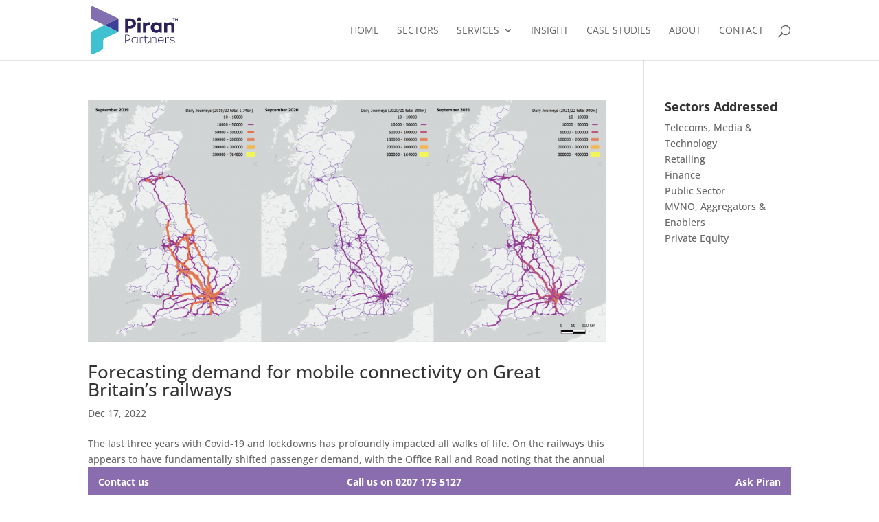

--- FILE ---
content_type: text/css
request_url: https://piranpartners.com/wp-content/themes/Divi-child/style.css?ver=4.22.1
body_size: 4242
content:
/*



 Theme Name:     Divi Child Theme



 Theme URI:      http://www.elegantthemes.com/gallery/divi/



 Description:    Divi Child Theme



 Author:         Cogent Design



 Author URI:     http://www.cogent-design.com



 Template:       Divi



 Version:        1.0.0



*/



 



@import url("../Divi/style.css");



 



/* =Theme customization starts here



------------------------------------------------------- */

.et_pb_svg_logo #logo {
   height: 70px !important;
	max-height: 70px !important;
	width: auto !important;
}

.over-pict {
padding:0px !important;
margin-top:-25px;
background: transparent !important;
}
.over-pict .et_pb_row {
    padding: 0px 0px 30px;
}
.grey-boxes .et_pb_column {background:#f3f3f3;}
.grey {
display:block;
padding:15px;
}
h4 { font-weight: bold; }
.partners h2, .partners h4 {
	color: #17acc8 !important;
}
.associates h2, .associates h4 {
	color: #8270ac !important;
}
.partners img, .associates img {
	width: 240px;
	height: 240px;
	border-radius: 120px;
}
ol, ul {
    list-style: none;
}
.top-banner { height:276px;}
.home-news-link .et_pb_column_1_3 a {
	display:inline-block;
	padding:5px;
	color:#FFF;
	border: 1px solid #FFF;
}
.home-news .et_pb_blog_grid .et_pb_post {padding-bottom:0px;
	}
.home-news .et_pb_blog_grid h2 {
	display:block;
    margin: 0px -20px;
	padding:0px;
}
.home-news p { display:none;}
.et_pb_team_member_image {width: 320px;}
 .et_pb_blog_0.et_pb_bg_layout_light .et_pb_post .entry-featured-image-url {
    width: 20%;
    float: left;
}
.et_pb_blog_0.et_pb_bg_layout_light h2.entry-title, .et_pb_blog_0.et_pb_bg_layout_light .post-content {float:right; display:block; width:75%}
.et_pb_blog_0.et_pb_bg_layout_light .et_pb_post {
    margin-bottom: 40px;
    padding-bottom: 20px;
    border-bottom: solid 1px #D8D8D8;
}
.insights .et_pb_post .entry-featured-image-url, .insights  h2.entry-title, .insights  .post-content {
    width: 100% !important;
    float: none !important;
}
#footer-widgets .footer-widget li:before {display:none;}
#footer-widgets .footer-widget li {
    padding-left: 0px;
}
#footer-bottom {    padding: 15px 0 35px;}
#footer-info {width:100%}
#footer-info p{ display:block; width:50%; float: left;}
#cogent {font-size:11px; text-align:right;}
#cogent a {font-weight:normal;}
#footer-fixed {
width:100%;
position: fixed;
bottom: 0px;
z-index: 999;
}
.footer-call-action {
background-color:#8a6daf;
width: 100%;
float:left;
clear:left;
padding-top:10px;
padding-bottom:7px;
}
.footer-call-action a {
color: #FFFFFF;
font-weight: bold;
}
.footer-contact,
.footer-call,
.footer-ask {
margin:0px;
padding-left:15px;
padding-right:15px;
width:30%;
}
.footer-contact,
.footer-call {
float:left;
}.footer-ask {
float:right;
}
.footer-call {
text-align:center;
}
.footer-ask  {
text-align: right;
}

@media only screen and (max-width: 1045px) {
	#top-menu li { padding-right: 14px;}
}

@media only screen and (max-width: 980px) {
	.et_pb_blog_grid .column, .et_pb_blog_grid .et_pb_image_container img { width:100%;}
	#footer-widgets .footer-widget .fwidget {    width: 100%; }
	#footer-widgets .footer-widget li {
    margin: 0px;
    width: 100%;
    padding-top: 5px;
    padding-bottom: 5px;
    border-bottom: 1px solid #333;
}
#footer-info p {    text-align: left;}
#footer-info p#cogent {    text-align: right;}
.footer-contact, .footer-ask {
    width: 20%;
}
.footer-call {
    width: 60%;
}
}
@media only screen and (max-width: 767px) {
	.top-banner { height: auto;}
	.et_pb_team_member_image {
    float: none;
    width: auto;
    margin: 0 0 12px;
    text-align: center;
}
	.footer-contact, .footer-ask {
    display: none;
}
.footer-call {
    width: 100%;
}
}
@media only screen and (max-width: 650px) {
.et_pb_blog_0.et_pb_bg_layout_light .et_pb_post .entry-featured-image-url,
.et_pb_blog_0.et_pb_bg_layout_light h2.entry-title, 
.et_pb_blog_0.et_pb_bg_layout_light .post-content  {
    width: 100%;
	float: none;
}
}
@media only screen and (max-width: 500px) {
	#footer-info p {    text-align: center; width:100%;}
	#footer-info p#cogent {
    text-align: center;
    margin-bottom: 20px;
}
}

--- FILE ---
content_type: text/css
request_url: https://piranpartners.com/wp-content/et-cache/global/et-divi-customizer-global.min.css?ver=1767289357
body_size: 9617
content:
h1,h2,h3,h4,h5,h6{color:#333333}#et_search_icon:hover,.mobile_menu_bar:before,.mobile_menu_bar:after,.et_toggle_slide_menu:after,.et-social-icon a:hover,.et_pb_sum,.et_pb_pricing li a,.et_pb_pricing_table_button,.et_overlay:before,.entry-summary p.price ins,.et_pb_member_social_links a:hover,.et_pb_widget li a:hover,.et_pb_filterable_portfolio .et_pb_portfolio_filters li a.active,.et_pb_filterable_portfolio .et_pb_portofolio_pagination ul li a.active,.et_pb_gallery .et_pb_gallery_pagination ul li a.active,.wp-pagenavi span.current,.wp-pagenavi a:hover,.nav-single a,.tagged_as a,.posted_in a{color:#8a6daf}.et_pb_contact_submit,.et_password_protected_form .et_submit_button,.et_pb_bg_layout_light .et_pb_newsletter_button,.comment-reply-link,.form-submit .et_pb_button,.et_pb_bg_layout_light .et_pb_promo_button,.et_pb_bg_layout_light .et_pb_more_button,.et_pb_contact p input[type="checkbox"]:checked+label i:before,.et_pb_bg_layout_light.et_pb_module.et_pb_button{color:#8a6daf}.footer-widget h4{color:#8a6daf}.et-search-form,.nav li ul,.et_mobile_menu,.footer-widget li:before,.et_pb_pricing li:before,blockquote{border-color:#8a6daf}.et_pb_counter_amount,.et_pb_featured_table .et_pb_pricing_heading,.et_quote_content,.et_link_content,.et_audio_content,.et_pb_post_slider.et_pb_bg_layout_dark,.et_slide_in_menu_container,.et_pb_contact p input[type="radio"]:checked+label i:before{background-color:#8a6daf}a{color:#8a6daf}.nav li ul{border-color:#8270ac}.et_secondary_nav_enabled #page-container #top-header{background-color:#8a6daf!important}#et-secondary-nav li ul{background-color:#8a6daf}.et_header_style_centered .mobile_nav .select_page,.et_header_style_split .mobile_nav .select_page,.et_nav_text_color_light #top-menu>li>a,.et_nav_text_color_dark #top-menu>li>a,#top-menu a,.et_mobile_menu li a,.et_nav_text_color_light .et_mobile_menu li a,.et_nav_text_color_dark .et_mobile_menu li a,#et_search_icon:before,.et_search_form_container input,span.et_close_search_field:after,#et-top-navigation .et-cart-info{color:#666666}.et_search_form_container input::-moz-placeholder{color:#666666}.et_search_form_container input::-webkit-input-placeholder{color:#666666}.et_search_form_container input:-ms-input-placeholder{color:#666666}#top-menu li a,.et_search_form_container input{font-weight:normal;font-style:normal;text-transform:uppercase;text-decoration:none}.et_search_form_container input::-moz-placeholder{font-weight:normal;font-style:normal;text-transform:uppercase;text-decoration:none}.et_search_form_container input::-webkit-input-placeholder{font-weight:normal;font-style:normal;text-transform:uppercase;text-decoration:none}.et_search_form_container input:-ms-input-placeholder{font-weight:normal;font-style:normal;text-transform:uppercase;text-decoration:none}#top-menu li.current-menu-ancestor>a,#top-menu li.current-menu-item>a,#top-menu li.current_page_item>a{color:#8a6daf}#main-footer .footer-widget h4,#main-footer .widget_block h1,#main-footer .widget_block h2,#main-footer .widget_block h3,#main-footer .widget_block h4,#main-footer .widget_block h5,#main-footer .widget_block h6{color:#8a6daf}.footer-widget li:before{border-color:#8a6daf}#main-footer .footer-widget h4,#main-footer .widget_block h1,#main-footer .widget_block h2,#main-footer .widget_block h3,#main-footer .widget_block h4,#main-footer .widget_block h5,#main-footer .widget_block h6{font-weight:bold;font-style:normal;text-transform:none;text-decoration:none}#et-footer-nav .bottom-nav li.current-menu-item a{color:#8a6daf}@media only screen and (min-width:981px){.et_header_style_left #et-top-navigation,.et_header_style_split #et-top-navigation{padding:37px 0 0 0}.et_header_style_left #et-top-navigation nav>ul>li>a,.et_header_style_split #et-top-navigation nav>ul>li>a{padding-bottom:37px}.et_header_style_split .centered-inline-logo-wrap{width:73px;margin:-73px 0}.et_header_style_split .centered-inline-logo-wrap #logo{max-height:73px}.et_pb_svg_logo.et_header_style_split .centered-inline-logo-wrap #logo{height:73px}.et_header_style_centered #top-menu>li>a{padding-bottom:13px}.et_header_style_slide #et-top-navigation,.et_header_style_fullscreen #et-top-navigation{padding:28px 0 28px 0!important}.et_header_style_centered #main-header .logo_container{height:73px}#logo{max-height:100%}.et_pb_svg_logo #logo{height:100%}.et_fixed_nav #page-container .et-fixed-header#top-header{background-color:#8a6daf!important}.et_fixed_nav #page-container .et-fixed-header#top-header #et-secondary-nav li ul{background-color:#8a6daf}.et-fixed-header #top-menu a,.et-fixed-header #et_search_icon:before,.et-fixed-header #et_top_search .et-search-form input,.et-fixed-header .et_search_form_container input,.et-fixed-header .et_close_search_field:after,.et-fixed-header #et-top-navigation .et-cart-info{color:#666666!important}.et-fixed-header .et_search_form_container input::-moz-placeholder{color:#666666!important}.et-fixed-header .et_search_form_container input::-webkit-input-placeholder{color:#666666!important}.et-fixed-header .et_search_form_container input:-ms-input-placeholder{color:#666666!important}.et-fixed-header #top-menu li.current-menu-ancestor>a,.et-fixed-header #top-menu li.current-menu-item>a,.et-fixed-header #top-menu li.current_page_item>a{color:#8a6daf!important}}@media only screen and (min-width:1350px){.et_pb_row{padding:27px 0}.et_pb_section{padding:54px 0}.single.et_pb_pagebuilder_layout.et_full_width_page .et_post_meta_wrapper{padding-top:81px}.et_pb_fullwidth_section{padding:0}}	h1,h2,h3,h4,h5,h6{font-family:'Open Sans',Helvetica,Arial,Lucida,sans-serif}body,input,textarea,select{font-family:'Open Sans',Helvetica,Arial,Lucida,sans-serif}#sidebar #text-2.et_pb_widget{display:none}.banner-cs img{max-width:180px!important;max-height:120px!important;width:auto!important;height:auto!important}.banner-cs{background-position:70%}.banner-cs .et_pb_blurb_content{max-width:none}.banner-cs .et_pb_blurb_position_left .et_pb_main_blurb_image{display:block;width:max-content;max-width:none;margin-right:30px}.banner-cs .et_pb_module.et_pb_text{margin-bottom:0}.banner-cs h1{color:#fff;font-size:30px;text-transform:uppercase;line-height:1.2em}.banner-cs h2{color:#fff;font-size:22px;line-height:1.2em}@media (max-width:980px){.banner-cs{height:40vw;padding:0!important;background-position-x:90%!important}.banner-cs .et_pb_row{width:100%!important;padding:40vw 0 0}.banner-cs .et_pb_column{width:100%!important;background-color:#333333;padding:0 5%;margin:0!important}.banner-cs .et_pb_column.et_pb_column_3_5{margin-bottom:30px!important}.banner-cs .et_pb_row,.banner-cs .et_pb_text,.banner-cs .et_pb_image_wrap{text-align:center!important;width:100%}.banner-cs .et_pb_image{margin:25px 0px 0px!important}.banner-cs .et_pb_text{margin:25px 0px!important}}@media (max-width:1285px) and (min-width:981px){.cs-boxes .pac_dth_taxonomy{width:100%!important}}.cs-boxes .et_pb_text,.cs-boxes .pac_dth_taxonomy_list{background-color:#f3f3f3;padding:20px;margin-bottom:20px}.cs-boxes .et_pb_text#services{padding-bottom:0px;margin-bottom:0px}.cs-boxes .pac_dth_taxonomy_list{margin-top:-18px}.cs-boxes .pac_dth_taxonomy{background:#fff;border-radius:5px}.cs-boxes .pac_dth_taxonomy_inner{padding:10px 10px 0!important;text-align:center}.cs-boxes .pac_dth_image{margin-left:auto;margin-right:auto}.cs-boxes .pac_dth_image img{max-width:50px}.cs-boxes h3{color:#24aed5;margin-bottom:5px}.cs-boxes ul{list-style-type:none;display:flex;padding:0}.cs-boxes li{background-color:#fff;padding:10px;border-radius:5px;text-align:center;width:50%;line-height:1.4em;margin:4px}.cs-boxes li img{display:block;margin:0 auto 10px}.cs-main h3{margin-top:20px;margin-bottom:10px}.cs-main ol{list-style-type:lower-latin;list-style-position:outside}.cs-main ol li{padding-bottom:14px;margin-left:15px;padding-left:7px}.cs-main .dssb-sharing-title p{display:none}.cs-main .dssb-sharing-title h3{margin-top:6px}.cs-related{background-color:#f3f3f3!important}.cs-related h2{font-size:26px;color:#3a3288;line-height:1.2em}.cs-related h2 a{font-size:22px;color:#8a6daf}.cs-related .dp-dfg-layout-grid .dp-dfg-image{margin:0!important}.cs-related .dp-dfg-skin-default .dp-dfg-item{border:none!important;background-color:transparent;padding:0}.cs-related .dp-dfg-skin-default .dp-dfg-custom-field-value{font-size:20px!important;line-height:1.4em;color:#24aed5}.cs-related .dp-dfg-item p{padding-top:15px}.case-studies .dp-dfg-skin-default .dp-dfg-filters ul{justify-content:left}.case-studies .dp-dfg-layout-grid .dp-dfg-item{border:none;padding:0px 0px 50px;margin-bottom:50px}.case-studies .dp-dfg-skin-default .et_pb_button_wrapper{text-align:left;position:absolute;bottom:30px}.case-studies h2{margin-top:30px;margin-bottom:15px;font-size:26px!important;color:#24aed5}.case-studies .dp-dfg-item>*{padding:20px 0 0}.case-studies .terms{width:100%;display:table}.case-studies .terms span{display:table-cell;vertical-align:top}@media (min-width:999px){.case-studies .terms span{min-height:96px}@media (min-width:980px) and (max-width:998px){.case-studies .terms span{min-height:114px}}}.case-studies .taxonomy-{background:#f2f2f2 no-repeat center 10px;border-radius:5px;width:23.5%;padding:15px 5px;text-align:center;font-size:12px!important;line-height:1.5em}.case-studies .term-separator{width:2%}.case-studies .entry-meta img{display:block;margin:0px auto 10px!important;width:50px}p.dp-dfg-cf-title .dp-dfg-custom-field-value{font-size:20px!important;line-height:1.4em;color:#24aed5}.case-studies .et_pb_button,.case-studies .et_pb_button:hover{padding:0px;margin:5px 0px 0px;border:none;font-size:16px!important;background-color:#fff!important}.case-studies .et_pb_button:after{font-size:0px}

--- FILE ---
content_type: application/x-javascript; charset=utf-8
request_url: https://consent.cookiebot.com/c6519810-0df2-469f-b0cc-76d4a501a201/cc.js?renew=false&referer=piranpartners.com&dnt=false&init=false
body_size: 212
content:
if(console){var cookiedomainwarning='Error: The domain PIRANPARTNERS.COM is not authorized to show the cookie banner for domain group ID c6519810-0df2-469f-b0cc-76d4a501a201. Please add it to the domain group in the Cookiebot Manager to authorize the domain.';if(typeof console.warn === 'function'){console.warn(cookiedomainwarning)}else{console.log(cookiedomainwarning)}};

--- FILE ---
content_type: text/javascript
request_url: https://piranpartners.com/wp-content/plugins/divi-taxonomy-helper/scripts/frontend-bundle.min.js?ver=1.3
body_size: 839
content:
!function(n){var t={};function e(r){if(t[r])return t[r].exports;var i=t[r]={i:r,l:!1,exports:{}};return n[r].call(i.exports,i,i.exports,e),i.l=!0,i.exports}e.m=n,e.c=t,e.d=function(n,t,r){e.o(n,t)||Object.defineProperty(n,t,{configurable:!1,enumerable:!0,get:r})},e.n=function(n){var t=n&&n.__esModule?function(){return n.default}:function(){return n};return e.d(t,"a",t),t},e.o=function(n,t){return Object.prototype.hasOwnProperty.call(n,t)},e.p="/",e(e.s=8)}({0:function(n,t){},8:function(n,t,e){e(0),n.exports=e(9)},9:function(n,t){window.PACDTH=window.PACDTH||{},function(n){"use strict";PACDTH.init=function(){PACDTH.entireTermClickable()},PACDTH.entireTermClickable=function(){n(".pac_dth_taxonomy_inner").click(function(t){var e=n(this).data("term-permalink");"undefined"!==typeof e&&""!==e&&(t.preventDefault(),n(this).parents().bind("click.myDisable",function(){return!1}),window.location.href=e)})},n(PACDTH.init)}(jQuery)}});

--- FILE ---
content_type: image/svg+xml
request_url: https://piranpartners.com/wp-content/uploads/2023/06/Piran-logo.svg
body_size: 4607
content:
<?xml version="1.0" encoding="UTF-8"?> <svg xmlns="http://www.w3.org/2000/svg" id="Layer_1" data-name="Layer 1" viewBox="0 0 150 82.72"><defs><style> .cls-1 { fill: #ea3e24; } .cls-2 { fill: #816fb1; } .cls-3 { fill: #40c1d1; } .cls-4 { fill: #3e3f96; } .cls-5 { fill: #2e215a; } </style></defs><path class="cls-4" d="m47.71,22.27v20.8c0,.66-.38,1.26-.97,1.55l-.68.33s.62-.35.4-1.1c-.12-.41-.55-.57-1.15-.86-.53-.25-.49-.23-.6-.29-.04-.02-.1-.05-.2-.1-.08-.04-.19-.1-.27-.13-6.79-3.27-13.58-6.54-20.38-9.8,0,0,19.93-9.59,19.93-9.59.56-.27,1.01-.51,1.58-.77.27-.12.64-.3.82-.54.2-.28.25-.66.09-.97-.07-.13-.16-.24-.26-.35-.02-.02-.15-.12-.15-.14l.87.42c.59.29.97.89.97,1.55Z"></path><path class="cls-2" d="m45.8,22.11l-21.95,10.56L3.02,22.65C1.2,21.77.05,19.93.04,17.91L0,2.99C0,.79,2.3-.65,4.28.3l41.52,19.98c.77.37.77,1.46,0,1.83Z"></path><path class="cls-3" d="m45.98,44.98l-22.2,10.68c-1.35.65-2.21,2.01-2.21,3.51v11.88c0,1.99-1.14,3.79-2.93,4.65l-13.94,6.69c-2.18,1.05-4.71-.54-4.71-2.96v-31.2c0-2.49,1.42-4.75,3.66-5.83l20.19-9.73,22.12,10.64c.7.34.7,1.33,0,1.66Z"></path><polygon class="cls-1" points="6.64 35.99 6.66 35.98 6.66 36 6.62 36.02 6.62 36 6.64 35.99 6.64 35.99"></polygon><polygon class="cls-1" points="6.66 35.98 6.66 36 6.62 36.02 6.62 36 6.64 35.99 6.64 35.99 6.66 35.98"></polygon><polygon class="cls-1" points="6.66 35.98 6.66 36 6.64 35.99 6.66 35.98"></polygon><polygon class="cls-1" points="6.66 35.98 6.66 36 6.62 36.02 6.62 36 6.64 35.99 6.64 35.99 6.66 35.98"></polygon><g><g><path class="cls-5" d="m77.88,29.98c0,5.26-4.62,8.78-10.49,8.78h-2.65v6.7h-5.56v-24.46h8.21c5.86,0,10.49,3.59,10.49,8.98Zm-5.7,0c0-2.51-2.01-4.52-4.69-4.52h-2.75v8.85h2.75c2.68,0,4.69-1.94,4.69-4.32Z"></path><path class="cls-5" d="m79.93,22.74c0-1.88,1.51-3.42,3.45-3.42s3.52,1.54,3.52,3.42c0,1.98-1.61,3.55-3.52,3.55s-3.45-1.57-3.45-3.55Zm5.93,22.72h-5.36v-17.42h5.36v17.42Z"></path><path class="cls-5" d="m102.37,28.01l-.57,5.26c-.57-.2-1.54-.3-2.38-.3-1.34,0-2.58.64-3.99,1.61v10.89h-5.36v-17.42h3.45l.97,2.25c2.04-1.64,4.05-2.58,6.1-2.58.7,0,1.27.13,1.78.3Z"></path><path class="cls-5" d="m122.17,28.04v17.42h-3.12l-.9-1.88c-1.34,1.37-3.12,2.21-5.33,2.21-5.76,0-9.52-3.75-9.52-9.11s3.85-8.98,9.35-8.98c2.11,0,3.95.77,5.36,2.11l.8-1.78h3.35Zm-5.36,10.96v-4.49c-.64-1.31-2.25-2.25-3.79-2.25-2.38,0-4.22,1.91-4.22,4.42s1.74,4.56,4.22,4.56c1.64,0,3.18-.97,3.79-2.24Z"></path><path class="cls-5" d="m144.05,34.97v10.49h-5.36v-10.22c0-1.64-.9-2.85-2.61-2.85-1.44,0-3.02.87-4.36,1.74v11.32h-5.33v-17.42h3.55l.8,1.94c2.21-1.47,4.22-2.28,7.1-2.28,3.89,0,6.2,2.65,6.2,7.27Z"></path></g><g><path class="cls-5" d="m68.52,54.01c0,3.03-2.56,5.16-6.12,5.16h-1.99v4.71h-1.13v-14.94h3.11c3.54,0,6.12,2.03,6.12,5.08Zm-1.15,0c0-2.5-2.09-4.11-4.95-4.11h-2.01v8.31h2.01c2.89,0,4.95-1.72,4.95-4.2Z"></path><path class="cls-5" d="m80.76,53.23v10.64h-.82l-.14-1.82c-.96,1.27-2.29,2.01-3.99,2.01-3.11,0-5.51-2.37-5.51-5.53s2.42-5.51,5.49-5.51c1.66,0,3.05.7,3.99,1.97l.14-1.76h.84Zm-1.08,7.43v-4.24c-.78-1.47-2.09-2.46-3.85-2.46-2.46,0-4.44,1.96-4.44,4.56s1.99,4.58,4.44,4.58c1.74,0,3.01-.92,3.85-2.46Z"></path><path class="cls-5" d="m90.48,53.23l-.14,1.02c-.33-.12-.7-.2-1.17-.2-.92,0-2.05.59-3.54,1.88v7.94h-1.06v-10.64h.82l.14,1.66c1.43-1.23,2.72-1.86,3.81-1.86.47,0,.84.1,1.15.2Z"></path><path class="cls-5" d="m91.28,53.23h1.76v-2.74l1.04-.27v3.01h5.3v.92h-5.3v5.71c0,2.23,1.35,3.28,2.8,3.28,1.56,0,2.97-1.02,3.34-2.78h1c-.35,2.35-2.15,3.73-4.32,3.73s-3.89-1.39-3.89-4.22v-5.71h-1.74v-.92Z"></path><path class="cls-5" d="m112.85,56.79v7.08h-1.08v-7.06c0-1.88-1-2.82-2.78-2.82-1.43,0-3.15.7-4.77,1.86v8.02h-1.06v-10.64h.82l.14,1.7c1.72-1.25,3.38-1.9,5.08-1.9,2.29,0,3.66,1.29,3.66,3.77Z"></path><path class="cls-5" d="m125.66,58.7l-.1.12h-.94l-7.88-.02c.12,2.48,1.84,4.34,4.22,4.34,1.7,0,3.11-.96,3.48-2.46h1c-.35,1.88-2.15,3.4-4.48,3.4-3.05,0-5.26-2.42-5.26-5.57s2.29-5.49,5.2-5.49,5.01,2.76,4.77,5.67Zm-8.88-.82l7.88.02c-.12-2.07-1.6-3.93-3.77-3.93s-3.83,1.62-4.11,3.91Z"></path><path class="cls-5" d="m134.57,53.23l-.14,1.02c-.33-.12-.7-.2-1.17-.2-.92,0-2.05.59-3.54,1.88v7.94h-1.06v-10.64h.82l.14,1.66c1.43-1.23,2.72-1.86,3.81-1.86.47,0,.84.1,1.15.2Z"></path><path class="cls-5" d="m140.26,53.03c2.8,0,4.05,1.64,4.18,3.4h-1c-.16-1.31-.92-2.5-3.17-2.5s-3.11.88-3.11,1.86c0,3.32,7.51,1.09,7.51,5.3,0,1.94-1.9,2.99-4.36,2.99-2.21,0-4.42-1.06-4.81-3.46h1.04c.33,1.74,1.94,2.56,3.79,2.56s3.32-.7,3.3-2.09c-.04-3.3-7.53-1.02-7.53-5.3,0-1.56,1.41-2.76,4.18-2.76Z"></path></g><g><path class="cls-5" d="m144.83,21.66h-1.2v3.64h-1.08v-3.64h-1.14v-.87h3.41v.87Z"></path><path class="cls-5" d="m150,20.79v4.51h-.96v-2.92l-1.12,1.6h-.45l-1.11-1.61v2.92h-.96v-4.51h.81l1.46,2.08,1.55-2.08h.78Z"></path></g></g></svg> 